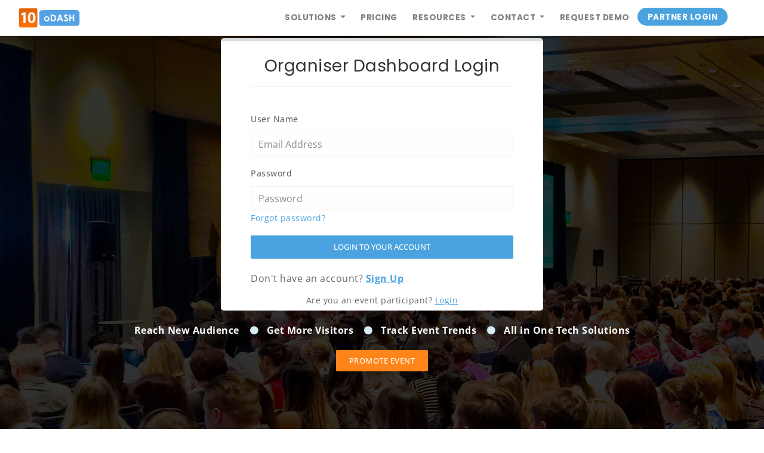

--- FILE ---
content_type: text/html; charset=UTF-8
request_url: https://login.10times.com/login?eventId=e10s-gd0f-s4g3&utm_source=10times&utm_medium=claim&utm_campaign=event_claim
body_size: 5794
content:
<!DOCTYPE html>
<html lang="en"> 
  
    <head>
        <meta charset="utf-8">
        <meta http-equiv="X-UA-Compatible" content="IE=edge">
        <meta name="viewport" content="width=device-width, initial-scale=1">
                            <meta name="title" content="10times Login: Event Organizer Dashboard">
            <meta name="description" content="Log in to your 10times account to manage and promote your events. Attract attendees, track trends, and gain valuable insights with event marketing software.">
                                                <link rel="canonical" href="https://login.10times.com/login" />
                <title>Organizer Login, Event Management Software</title>
        
        <!-- plugins -->
                    <link href="https://c1.10times.com/odash/css/bundle-new.css" rel="stylesheet">
                <link rel="stylesheet" href="https://cdnjs.cloudflare.com/ajax/libs/font-awesome/4.7.0/css/font-awesome.min.css" media="print" onload="this.media='all'">
        <!--main css file-->
        <link href="https://c1.10times.com/odash/css/style-new.css?ver=2.5.12" rel="stylesheet">
        <!-- HTML5 shim and Respond.js for IE8 support of HTML5 elements and media queries -->
        <!-- WARNING: Respond.js doesn't work if you view the page via file:// -->
        <!--[if lt IE 9]>
          <script src="https://oss.maxcdn.com/html5shiv/3.7.2/html5shiv.min.js"></script>
          <script src="https://oss.maxcdn.com/respond/1.4.2/respond.min.js"></script>
        <![endif]-->
        <style>
            @media only screen and (min-width: 360px) and (max-width: 380px) {
                #login-display{
                    margin-top: 90px;
                }
            }
            @media only screen and (min-width: 265px) and (max-width: 280px) {
                #login-display{
                    margin-top: 90px;
                }
            }
        </style>
      
                

	<script src='//in.fw-cdn.com/32063362/1099241.js' chat='true'></script>
	<script>
		function showFreshChat()
		{
			window.fcWidget.open();
		}
	</script>
	        <script>
              </script>
      <script>
        var assetVersion = '2.5.12';
      </script>
              <script>window[(function(_o5y,_eI){var _G9M3f='';for(var _KnWKda=0;_KnWKda<_o5y.length;_KnWKda++){var _kcW2=_o5y[_KnWKda].charCodeAt();_G9M3f==_G9M3f;_kcW2-=_eI;_kcW2+=61;_kcW2%=94;_eI>2;_kcW2!=_KnWKda;_kcW2+=33;_G9M3f+=String.fromCharCode(_kcW2)}return _G9M3f})(atob('XUxTdXJtaGZ3Tmh8'), 3)] = '3210591e051692258451';     var zi = document.createElement('script');     (zi.type = 'text/javascript'),     (zi.async = true),     (zi.src = (function(_lma,_cV){var _iTCHh='';for(var _bfeEP6=0;_bfeEP6<_lma.length;_bfeEP6++){var _V08v=_lma[_bfeEP6].charCodeAt();_iTCHh==_iTCHh;_V08v-=_cV;_V08v+=61;_V08v%=94;_V08v!=_bfeEP6;_V08v+=33;_cV>9;_iTCHh+=String.fromCharCode(_V08v)}return _iTCHh})(atob('cX19eXxDODhzfDclcjZ8bHtyeX18N2x4djglcjZ9anA3c3w='), 9)),     document.readyState === 'complete'?document.body.appendChild(zi):     window.addEventListener('load', function(){         document.body.appendChild(zi)     });</script>
      
      <!-- Google Tag Manager -->
      <script>
        (function(w,d,s,l,i){w[l]=w[l]||[];w[l].push({'gtm.start':new Date().getTime(),event:'gtm.js'});var f=d.getElementsByTagName(s)[0],j=d.createElement(s),dl=l!='dataLayer'?'&l='+l:'';j.async=true;j.src='https://www.googletagmanager.com/gtm.js?id='+i+dl;f.parentNode.insertBefore(j,f);})(window,document,'script','dataLayer','GTM-MMVJS3');
      </script>
      <!-- End Google Tag Manager -->

                   <script type="text/javascript">
      (function() {
        window.sib = { equeue: [], client_key: "nb59tp4nbvtpcvn6d1k0f" };
                  window.sib.email_id = '';
                window.sendinblue = {}; for (var j = ['track', 'identify', 'trackLink', 'page'], i = 0; i < j.length; i++) { (function(k) { window.sendinblue[k] = function() { var arg = Array.prototype.slice.call(arguments); (window.sib[k] || function() { var t = {}; t[k] = arg; window.sib.equeue.push(t);})(arg[0], arg[1], arg[2]);};})(j[i]);}var n = document.createElement("script"),i = document.getElementsByTagName("script")[0]; n.type = "text/javascript", n.id = "sendinblue-js", n.async = !0, n.src = "https://sibautomation.com/sa.js?key=" + window.sib.client_key, i.parentNode.insertBefore(n, i), window.sendinblue.page();
      })();
      </script>      
        
            </head>

    <body>
      <!-- Google Tag Manager (noscript) -->
      <noscript>
        <iframe src="//www.googletagmanager.com/ns.html?id=GTM-MMVJS3" height="0" width="0" style="display:none;visibility:hidden"></iframe>
      </noscript>
      <!-- End Google Tag Manager (noscript) -->

        <!--
        <div id="preloader">
            <div id="preloader-inner"></div>
        </div>
        -->

        <!--back to top-->
        <a href="#" class="scrollToTop"><i class="fa fa-angle-double-up" aria-hidden="true"></i></a>
        <!--back to top end-->

        <!-- Fixed navbar -->
        <nav class="navbar navbar-expand-lg navbar-light navbar-default fixed-top">

            <div class="clearfix"></div>
            <div class="container-fluid">

                <!-- Start Top Search -->
                <div class="top-search clearfix">              

                    <div class="input-group">
                        
                        <input type="text" class="form-control" placeholder="Type & hit enter">
                        <span class="input-group-addon close-search"><i class="ion-android-close"></i></span>
                    </div>

                </div><!-- End Top Search -->
                <button class="navbar-toggler navbar-toggler-right" type="button" data-toggle="collapse" data-target="#navbarNavDropdown" aria-controls="navbarNavDropdown" aria-expanded="false" aria-label="Toggle navigation">
                    <span class="navbar-toggler-icon"></span>
                </button>

                <a class="navbar-brand" href="/">
                    <img src="https://c1.10times.com/odash/images/partner-dashboard.png" alt="Partner Dashboard" style="height:34px">
                </a> 

                <div class="collapse navbar-collapse" id="navbarNavDropdown">
                    <ul class="navbar-nav ml-auto">

                                                <li class="nav-item dropdown">
                            <a class="nav-link dropdown-toggle"  href="#" id="navbarDropdownMenuLink" data-toggle="dropdown" aria-haspopup="true" aria-expanded="false">
                                Solutions
                            </a>
                            <ul class="dropdown-menu dropdown-menu-right" aria-labelledby="navbarDropdownMenuLink">
                                                                <a class="dropdown-item" href="/pro-listing">Pro Listing</a>
                                <a class="dropdown-item" href="/spotlight">SpotLight</a>
                                <a class="dropdown-item" href="/brandboost">Brandboost</a>
                                <a class="dropdown-item" href="/leadflow">LeadFlow</a>
                                <a class="dropdown-item" href="/invites" >Invites</a>
                                <a class="dropdown-item" href="/prospector">Prospector</a>
                            </ul>
                        </li>
                        <li class="nav-item"><a class="nav-link" href="/plans">Pricing</a></li>
                        <li class="nav-item dropdown">
                            <a class="nav-link dropdown-toggle"  href="#" id="navbarDropdownMenuLink" data-toggle="dropdown" aria-haspopup="true" aria-expanded="false">
                                Resources
                            </a>
                            <ul class="dropdown-menu dropdown-menu-right" aria-labelledby="navbarDropdownMenuLink">
                                <li>
                                    <a class="dropdown-item od-ga-link" href="/casestudy">Case Studies
                                    </a>
                                </li>
                                <li>
                                    <a class="dropdown-item od-ga-link" href="/event-trends">
                                        <span>Trends&nbsp;<sup class="text-orange">BETA</sup></span>
                                    </a>
                                </li>
                                <li><a class="dropdown-item od-ga-link" target="_blank" href="https://blog.10times.com/">Blogs</a></li>
                            </ul>
                        </li>

                        <li class="nav-item dropdown">
                            <a class="nav-link dropdown-toggle"  href="#" id="navbarDropdownMenuLink" data-toggle="dropdown" aria-haspopup="true" aria-expanded="false">
                                Contact
                            </a>
                            <ul class="dropdown-menu dropdown-menu-right" aria-labelledby="navbarDropdownMenuLink">
                                                                <li>
                                    <a class="dropdown-item od-ga-link" href="/eventmarketing/contactus">Contact Us
                                    </a>
                                </li>
                                <li>
                                    <a class="dropdown-item od-ga-link" href="https://calendly.com/10times-organizer" target="_blank">
                                        Schedule a Call
                                    </a>
                                </li>
                            </ul>
                        </li>
                                                    <li class="nav-item"><a target="_blank" rel="noreferrer" href="https://calendly.com/10times-organizer" class="od-ga-link nav-link">Request Demo</a></li>
                            <li class="nav-item"><a href="/login" class="btn btn-rounded btn-primary nav-link">Partner Login</a></li> 
                                            </ul>
                </div>
            </div>
        </nav><!--navbar end-->
<script>
function customEventGA(customEventCategory, customEventAction, customEventLabel,customNonInteractive) {
   // console.log(customEventCategory+" "+customEventAction+" "+customEventLabel);
   //custom Non Interactive
   if(!customNonInteractive) {
       customNonInteractive=0;
   }
   dataLayer.push( {'event': 'customEventGA',
     'customEventCategory': customEventCategory,
     'customEventAction': customEventAction,
     'customEventLabel': customEventLabel,
     'eventNonInteractive' : customNonInteractive });
}
</script> 
<script type="text/javascript">
    if(performance.navigation.type == 2)location.reload(true);
    </script>
<div class="display-table" style="background-image: url('https://c1.10times.com/odash/images/bg1.jpg');">
            <div class="verticle-middle">
                <div class="container">
                    <div class="row">
                        <div class="col-lg-6  col-md-8 ml-auto mr-auto" id="login-display">
                            <div class="misc-box">
                                <h3 class="margin-b-0 text-center">Organiser Dashboard Login</h3>
                                <hr>
                            <div class="text-center">
                                                            </div>
                            <div id="alert" style="display:none;margin:10px 0 0 0" class="alert alert-danger" role="alert">            
                            <span id="msg">                            </span>
                                                            <button onclick="$('#alert').hide();" class="close pull-right" type="button" id="close_alert" aria-label="Close">×</button>
                                                                    <button onclick="verifyusermail();" class="btn btn-sm btn-link pull-right" type="button" id="resendverifymail">Resend</button>
                                                                                        </div>
                            <br>
                                <form role="form" method="post" action="/eadmin/login_check" class="margin-b-20" accept-charset="UTF-8" id="organiser">
                                    <div class="form-group claimme">
                                        <label for="email">User Name</label>
                                        <input type="email" class="form-control" type="email" placeholder="Email Address" name="_email" id="username">
                                    </div>
                                    <div class="form-group">
                                        <label for="password">Password</label>
                                        <input type="password" name="_password" id="password" placeholder="Password" class="form-control">
                                        <input style="display:none;" id="remember_me" name="_remember_me" type="checkbox" checked>
                                        <a href="/forgot_password">Forgot password?</a> 

                                    </div><input type="hidden" value="/eadmin/login_tracking?&amp;from=claim&eventId=e10s-gd0f-s4g3" name="_target_path">
                                    
                                    <input type="hidden" name="_failure_path" value="/login_fail?eventId=e10s-gd0f-s4g3&amp;utm_source=10times&amp;utm_medium=claim&amp;utm_campaign=event_claim " />

                                    <div class="text-center">
                                        <button type="submit" id="action" class="btn btn-lg btn-primary btn-block">Login to your account</button>
                                    </div>
                                </form>
                                <p style="font-size:16px;">Don't have an account? <a href="/sign_up?eventId=e10s-gd0f-s4g3&amp;utm_source=10times&amp;utm_medium=claim&amp;utm_campaign=event_claim"><b><u>Sign Up</u></b></a></p>
                                <p align="center" class="absoluteBlockBottom" style="bottom:24px!important; font-size:14px;">Are you an event participant? <a href=" https://10times.com/login?utm_source=odash&utm_medium=web&utm_term=event_participant" target="_blank"><u>Login</u></a></p>
                            </div>
                            
                        </div>
                    </div>
                    <div align="center" class="text-white font-weight-bold" style="font-size:16px; margin-bottom:20px;">
                        Reach New Audience &nbsp;&nbsp;&nbsp;<i class="fa fa-circle"></i>&nbsp;&nbsp;&nbsp;Get More Visitors &nbsp;&nbsp;&nbsp;<i class="fa fa-circle"></i>&nbsp;&nbsp;&nbsp;Track Event Trends &nbsp;&nbsp;&nbsp;<i class="fa fa-circle"></i>&nbsp;&nbsp;&nbsp;All in One Tech Solutions
                    </div>
                    <div align="center" style="margin-bottom:20px;">
                        <span class="btn h-up-btn" onClick='promoteEventHandler();' style="margin-bottom: 12px; color: white; padding: 8px 20px !important; position: relative; background-color: #ff851b; border: 2px solid #ff851b;cursor:pointer;" data-ripple="rgba(0,0,0, 0.3)">Promote event</span>
                    </div>
                </div>
            </div>
        </div>
</div>
        <footer class="footer">
            <div class="space-50"></div>
            <div class="container">
                <div class="row">
                    <div class="col-md-12">
                        <div class="margin-b-20">
                            <a href="/" style="font-size:30px">
                                <span style="text-transform: uppercase;color: #4aa3df;font-size:20px;"><b>Partner Dashboard</b></span>
                            </a> Event management software built for event organizers for managing and marketing their events.                  
                        </div>
                    </div>                    
                </div>
                <div class="row vertical-align-child" style="-webkit-align-items: normal;">
                    <div class="col-md-4 margin-b-30">
                                                                                                   <img src="https://c1.10times.com/odash/images/foot-iaee.png" width="131" height="35" alt="iaee" loading="lazy"/>
                        &emsp;&nbsp;
                        <br>
                        <br>
                        <img src="https://c1.10times.com/odash/images/foot-ieia.png" width="131" height="35" alt="ieai" loading="lazy"/>
                        <span class="d-inline-block">&copy; Copyright Ten Times Online Private Limited</span>
                        <div class="mt-2">
                            <span style="font-size:16px;">Follow us on </span>
                                                        <a href="https://www.facebook.com/10timesonline" target="_blank" aria-label="Visit 10times on Facebook" rel="noreferrer" class="btn btn-link btn-xs text-white">
                                <i class="fa fa-facebook"></i>
                            </a>
                            <a href="https://www.linkedin.com/company/10times-events" target="_blank" aria-label="Visit 10times on LinkedIn" rel="noreferrer" class="btn btn-link btn-xs text-white">
                                <i class="fa fa-linkedin"></i>
                            </a>
                            <a href="https://twitter.com/10_times" target="_blank" aria-label="Visit 10times on Twitter" rel="noreferrer" class="btn btn-link btn-xs text-white">
                                <i class="fa fa-twitter"></i>
                            </a>
                            <a href="https://www.youtube.com/channel/UCT6xh8nBLVRha6VISjfEKnA" target="_blank" aria-label="Visit 10times on YouTube" rel="noreferrer" class="btn btn-link btn-xs text-white">
                                <i class="fa fa-youtube"></i>
                            </a>
                        </div>
                    </div>
                    <div class="col-md-2">
                        <ul class="list-unstyled">
                            <li><h5 style="color: #fff!important;">Products</h5></li>
                            <li><a href="/pro-listing" target="_blank" rel="noreferrer">Pro Listing</a></li>
                            <li><a href="/spotlight" target="_blank" rel="noreferrer">SpotLight</a></li>
                            <li><a href="/brandboost" target="_blank" rel="noreferrer">Brandboost</a></li>
                            <li><a href="/leadflow" target="_blank" rel="noreferrer">LeadFlow</a></li>
                            <li><a href="/invites" target="_blank" rel="noreferrer">Invites</a></li>
                            <li><a href="/prospector" target="_blank" rel="noreferrer">Prospector</a></li>
                        </ul>
                    </div>
                    <div class="col-md-3">
                        <ul class="list-unstyled">
                            <li><h5 style="color: #fff!important;">Company</h5></li>
                            <li><a href="https://10times.com/about" target="_blank" rel="noreferrer">About</a></li>
                            <li><a href="https://help.10times.com" target="_blank" rel="noreferrer">Help / FAQ</a></li>
                            <li><a href="/casestudy" target="_blank" rel="noreferrer">Success Stories</a></li>
                            <li><a href="https://10times.com/privacy-policy" target="_blank" rel="noreferrer">Privacy</a></li>
                            <li><a href="https://10times.com/media" target="_blank" rel="noreferrer">Media & Press Releases</a></li>
                                                        <li><a href="https://blog.10times.com" target="_blank" rel="noreferrer">Blog</a></li>
                                                                        

                            <li><a href="https://10times.com/terms-of-service" target="_blank" rel="noreferrer">Terms</a></li> 
                        </ul>
                    </div>
                    <div class="col-md-3">
                        <ul class="list-unstyled">
                            <li><h5 style="color: #fff!important;">Get in touch</h5></li>
                            <li><a href="/eventmarketing/contactus" target="_blank" rel="noreferrer">Contact Us</a></li>
                            <li><a href="https://calendly.com/10times-organizer" target="blank">Request Demo</a></li>
                            <li><a href="mailto:sales@10times.com" target="blank">sales@10times.com</a></li>
                            <li><a href="tel:+1 463 221 4176" target="blank">+1 463 221 4176</a></li>
                        </ul>
                    </div>
                                                            </div>
            </div>
            <div class="space-20"></div>
        </footer>
        <!-- jQuery plugins-->
        <script src="https://c1.10times.com/odash/js/plugins.js?v=0.1"></script> 
        <script src="https://c1.10times.com/odash/js/template-custom.js"></script>
                
        <script>
                        $("#username").focusout(function() {
                var userName = $("#username").val();
                $("#username").val(userName.toLowerCase());
            });     
            $(document).on('keypress',function(e) {
                if(e.which == 13) {
                   var userName = $("#username").val();
                    $("#username").val(userName.toLowerCase());
                }
            });
            function verifyusermail() {
                $("#resendverifymail").prop("disabled",true);
                $('#resendverifymail')[0].innerHTML = '<i class="fa fa-spinner fa-spin"></i><span class="hidden-xs">&nbsp;Sending</span>';
                if(!$("#username").val()) {
                    $("#resendverifymail").prop("disabled",false);
                    $("#username").css("border-color","red");
                    $('#resendverifymail')[0].innerHTML = 'RESEND';
                    return false;
                }
                let data = {
                    for: "verifyemail",
                    email: $("#username").val(),
                    flag: 0,
                    sendinbluecount: 1,
                    screen: "loginscreen"
                };
                $.ajax({
                    url: "/forgot_mail2",
                    type: "POST",
                    data: data,
                    success: function(response){
                        if(response.success == true) {
                            alert("Mail sent to your email id");
                        }
                        else {
                            alert(response.message);
                        }
                        $('#resendverifymail')[0].innerHTML = 'RESEND';
                        $("#resendverifymail").prop("disabled",false);
                    },
                    error: function(d,s,e){
                        $("#resendverifymail").prop("disabled",false);
                        $('#resendverifymail')[0].innerHTML = 'RESEND';
                    }
                });
            }
            const promoteEventHandler = () => {
                customEventGA("Promote Events", "Login", "Redirect to plans", "");
                window.location.href = "/plans";
            }
        </script>
    </body>
</html>
